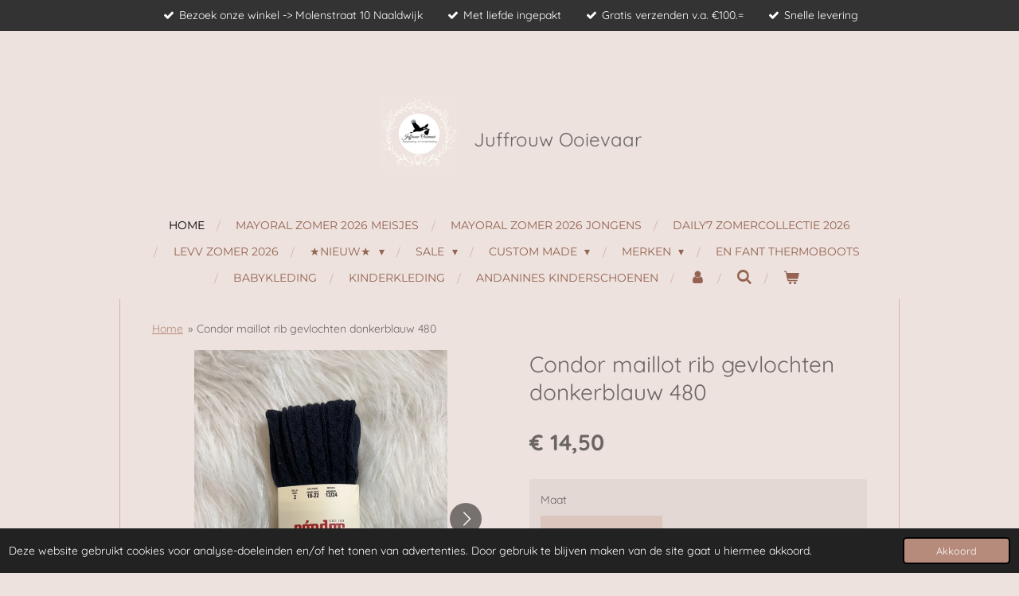

--- FILE ---
content_type: text/html; charset=UTF-8
request_url: https://www.juffrouwooievaar.nl/product/12097943/condor-maillot-rib-gevlochten-donkerblauw-480
body_size: 14170
content:
<!DOCTYPE html>
<html lang="nl">
    <head>
        <meta http-equiv="Content-Type" content="text/html; charset=utf-8">
        <meta name="viewport" content="width=device-width, initial-scale=1.0, maximum-scale=5.0">
        <meta http-equiv="X-UA-Compatible" content="IE=edge">
        <link rel="canonical" href="https://www.juffrouwooievaar.nl/product/12097943/condor-maillot-rib-gevlochten-donkerblauw-480">
        <link rel="sitemap" type="application/xml" href="https://www.juffrouwooievaar.nl/sitemap.xml">
        <meta property="og:title" content="Condor maillot rib gevlochten donkerblauw 480 | Juffrouw Ooievaar">
        <meta property="og:url" content="https://www.juffrouwooievaar.nl/product/12097943/condor-maillot-rib-gevlochten-donkerblauw-480">
        <base href="https://www.juffrouwooievaar.nl/">
        <meta name="description" property="og:description" content="Condor maillot rib gevlochten donkerblauw 480">
                <script nonce="83dc0be1be2833fd04a9cd1742c76f3d">
            
            window.JOUWWEB = window.JOUWWEB || {};
            window.JOUWWEB.application = window.JOUWWEB.application || {};
            window.JOUWWEB.application = {"backends":[{"domain":"jouwweb.nl","freeDomain":"jouwweb.site"},{"domain":"webador.com","freeDomain":"webadorsite.com"},{"domain":"webador.de","freeDomain":"webadorsite.com"},{"domain":"webador.fr","freeDomain":"webadorsite.com"},{"domain":"webador.es","freeDomain":"webadorsite.com"},{"domain":"webador.it","freeDomain":"webadorsite.com"},{"domain":"jouwweb.be","freeDomain":"jouwweb.site"},{"domain":"webador.ie","freeDomain":"webadorsite.com"},{"domain":"webador.co.uk","freeDomain":"webadorsite.com"},{"domain":"webador.at","freeDomain":"webadorsite.com"},{"domain":"webador.be","freeDomain":"webadorsite.com"},{"domain":"webador.ch","freeDomain":"webadorsite.com"},{"domain":"webador.ch","freeDomain":"webadorsite.com"},{"domain":"webador.mx","freeDomain":"webadorsite.com"},{"domain":"webador.com","freeDomain":"webadorsite.com"},{"domain":"webador.dk","freeDomain":"webadorsite.com"},{"domain":"webador.se","freeDomain":"webadorsite.com"},{"domain":"webador.no","freeDomain":"webadorsite.com"},{"domain":"webador.fi","freeDomain":"webadorsite.com"},{"domain":"webador.ca","freeDomain":"webadorsite.com"},{"domain":"webador.ca","freeDomain":"webadorsite.com"},{"domain":"webador.pl","freeDomain":"webadorsite.com"},{"domain":"webador.com.au","freeDomain":"webadorsite.com"},{"domain":"webador.nz","freeDomain":"webadorsite.com"}],"editorLocale":"nl-NL","editorTimezone":"Europe\/Amsterdam","editorLanguage":"nl","analytics4TrackingId":"G-E6PZPGE4QM","analyticsDimensions":[],"backendDomain":"www.jouwweb.nl","backendShortDomain":"jouwweb.nl","backendKey":"jouwweb-nl","freeWebsiteDomain":"jouwweb.site","noSsl":false,"build":{"reference":"da7f817"},"linkHostnames":["www.jouwweb.nl","www.webador.com","www.webador.de","www.webador.fr","www.webador.es","www.webador.it","www.jouwweb.be","www.webador.ie","www.webador.co.uk","www.webador.at","www.webador.be","www.webador.ch","fr.webador.ch","www.webador.mx","es.webador.com","www.webador.dk","www.webador.se","www.webador.no","www.webador.fi","www.webador.ca","fr.webador.ca","www.webador.pl","www.webador.com.au","www.webador.nz"],"assetsUrl":"https:\/\/assets.jwwb.nl","loginUrl":"https:\/\/www.jouwweb.nl\/inloggen","publishUrl":"https:\/\/www.jouwweb.nl\/v2\/website\/1055673\/publish-proxy","adminUserOrIp":false,"pricing":{"plans":{"lite":{"amount":"700","currency":"EUR"},"pro":{"amount":"1200","currency":"EUR"},"business":{"amount":"2400","currency":"EUR"}},"yearlyDiscount":{"price":{"amount":"0","currency":"EUR"},"ratio":0,"percent":"0%","discountPrice":{"amount":"0","currency":"EUR"},"termPricePerMonth":{"amount":"0","currency":"EUR"},"termPricePerYear":{"amount":"0","currency":"EUR"}}},"hcUrl":{"add-product-variants":"https:\/\/help.jouwweb.nl\/hc\/nl\/articles\/28594307773201","basic-vs-advanced-shipping":"https:\/\/help.jouwweb.nl\/hc\/nl\/articles\/28594268794257","html-in-head":"https:\/\/help.jouwweb.nl\/hc\/nl\/articles\/28594336422545","link-domain-name":"https:\/\/help.jouwweb.nl\/hc\/nl\/articles\/28594325307409","optimize-for-mobile":"https:\/\/help.jouwweb.nl\/hc\/nl\/articles\/28594312927121","seo":"https:\/\/help.jouwweb.nl\/hc\/nl\/sections\/28507243966737","transfer-domain-name":"https:\/\/help.jouwweb.nl\/hc\/nl\/articles\/28594325232657","website-not-secure":"https:\/\/help.jouwweb.nl\/hc\/nl\/articles\/28594252935825"}};
            window.JOUWWEB.brand = {"type":"jouwweb","name":"JouwWeb","domain":"JouwWeb.nl","supportEmail":"support@jouwweb.nl"};
                    
                window.JOUWWEB = window.JOUWWEB || {};
                window.JOUWWEB.websiteRendering = {"locale":"nl-NL","timezone":"Europe\/Amsterdam","routes":{"api\/upload\/product-field":"\/_api\/upload\/product-field","checkout\/cart":"\/winkelwagen","payment":"\/bestelling-afronden\/:publicOrderId","payment\/forward":"\/bestelling-afronden\/:publicOrderId\/forward","public-order":"\/bestelling\/:publicOrderId","checkout\/authorize":"\/winkelwagen\/authorize\/:gateway","wishlist":"\/verlanglijst"}};
                                                    window.JOUWWEB.website = {"id":1055673,"locale":"nl-NL","enabled":true,"title":"Juffrouw Ooievaar","hasTitle":true,"roleOfLoggedInUser":null,"ownerLocale":"nl-NL","plan":"business","freeWebsiteDomain":"jouwweb.site","backendKey":"jouwweb-nl","currency":"EUR","defaultLocale":"nl-NL","url":"https:\/\/www.juffrouwooievaar.nl\/","homepageSegmentId":4074503,"category":"webshop","isOffline":false,"isPublished":true,"locales":["nl-NL"],"allowed":{"ads":false,"credits":true,"externalLinks":true,"slideshow":true,"customDefaultSlideshow":true,"hostedAlbums":true,"moderators":true,"mailboxQuota":10,"statisticsVisitors":true,"statisticsDetailed":true,"statisticsMonths":-1,"favicon":true,"password":true,"freeDomains":0,"freeMailAccounts":1,"canUseLanguages":false,"fileUpload":true,"legacyFontSize":false,"webshop":true,"products":-1,"imageText":false,"search":true,"audioUpload":true,"videoUpload":5000,"allowDangerousForms":false,"allowHtmlCode":true,"mobileBar":true,"sidebar":false,"poll":false,"allowCustomForms":true,"allowBusinessListing":true,"allowCustomAnalytics":true,"allowAccountingLink":true,"digitalProducts":true,"sitemapElement":false},"mobileBar":{"enabled":true,"theme":"accent","email":{"active":true,"value":"juffrouw.ooievaar@outlook.com"},"location":{"active":true,"value":"Molenstraat 10, 2671 EX Naaldwijk, Nederland"},"phone":{"active":false},"whatsapp":{"active":true,"value":"+31641745510"},"social":{"active":true,"network":"instagram","value":"juffrouw.ooievaar"}},"webshop":{"enabled":true,"currency":"EUR","taxEnabled":true,"taxInclusive":true,"vatDisclaimerVisible":false,"orderNotice":"<p>Indien u speciale wensen heeft kunt u deze doorgeven via het Opmerkingen-veld in de laatste stap.<\/p>","orderConfirmation":"<p>Hartelijk bedankt voor je bestelling! Wij gaan uw bestelling met liefde inpakken. Je ontvangt zo spoedig mogelijk bericht van ons over de afhandeling van je bestelling.<\/p>","freeShipping":true,"freeShippingAmount":"100.00","shippingDisclaimerVisible":false,"pickupAllowed":true,"couponAllowed":true,"detailsPageAvailable":true,"socialMediaVisible":true,"termsPage":10942377,"termsPageUrl":"\/algemene-voorwaarden","extraTerms":null,"pricingVisible":true,"orderButtonVisible":true,"shippingAdvanced":true,"shippingAdvancedBackEnd":true,"soldOutVisible":true,"backInStockNotificationEnabled":false,"canAddProducts":true,"nextOrderNumber":2226,"allowedServicePoints":["dhl"],"sendcloudConfigured":true,"sendcloudFallbackPublicKey":"a3d50033a59b4a598f1d7ce7e72aafdf","taxExemptionAllowed":true,"invoiceComment":"Veel draagplezier! Liefs, Juffrouw Ooievaar","emptyCartVisible":true,"minimumOrderPrice":null,"productNumbersEnabled":true,"wishlistEnabled":true,"hideTaxOnCart":false},"isTreatedAsWebshop":true};                            window.JOUWWEB.cart = {"products":[],"coupon":null,"shippingCountryCode":null,"shippingChoice":null,"breakdown":[]};                            window.JOUWWEB.scripts = ["website-rendering\/webshop"];                        window.parent.JOUWWEB.colorPalette = window.JOUWWEB.colorPalette;
        </script>
                <title>Condor maillot rib gevlochten donkerblauw 480 | Juffrouw Ooievaar</title>
                                            <link href="https://primary.jwwb.nl/public/x/l/i/temp-htofyecwrvxycnvjqcap/touch-icon-iphone.png?bust=1649771050" rel="apple-touch-icon" sizes="60x60">                                                <link href="https://primary.jwwb.nl/public/x/l/i/temp-htofyecwrvxycnvjqcap/touch-icon-ipad.png?bust=1649771050" rel="apple-touch-icon" sizes="76x76">                                                <link href="https://primary.jwwb.nl/public/x/l/i/temp-htofyecwrvxycnvjqcap/touch-icon-iphone-retina.png?bust=1649771050" rel="apple-touch-icon" sizes="120x120">                                                <link href="https://primary.jwwb.nl/public/x/l/i/temp-htofyecwrvxycnvjqcap/touch-icon-ipad-retina.png?bust=1649771050" rel="apple-touch-icon" sizes="152x152">                                                <link href="https://primary.jwwb.nl/public/x/l/i/temp-htofyecwrvxycnvjqcap/favicon.png?bust=1649771050" rel="shortcut icon">                                                <link href="https://primary.jwwb.nl/public/x/l/i/temp-htofyecwrvxycnvjqcap/favicon.png?bust=1649771050" rel="icon">                                        <meta property="og:image" content="https&#x3A;&#x2F;&#x2F;primary.jwwb.nl&#x2F;public&#x2F;x&#x2F;l&#x2F;i&#x2F;temp-htofyecwrvxycnvjqcap&#x2F;laza8u&#x2F;23111donkerblauw.jpg&#x3F;enable-io&#x3D;true&amp;enable&#x3D;upscale&amp;fit&#x3D;bounds&amp;width&#x3D;1200">
                    <meta property="og:image" content="https&#x3A;&#x2F;&#x2F;primary.jwwb.nl&#x2F;public&#x2F;x&#x2F;l&#x2F;i&#x2F;temp-htofyecwrvxycnvjqcap&#x2F;g1i6pu&#x2F;23111-1.jpg&#x3F;enable-io&#x3D;true&amp;enable&#x3D;upscale&amp;fit&#x3D;bounds&amp;width&#x3D;1200">
                    <meta property="og:image" content="https&#x3A;&#x2F;&#x2F;primary.jwwb.nl&#x2F;public&#x2F;x&#x2F;l&#x2F;i&#x2F;temp-htofyecwrvxycnvjqcap&#x2F;img_5280-high.jpg">
                                    <meta name="twitter:card" content="summary_large_image">
                        <meta property="twitter:image" content="https&#x3A;&#x2F;&#x2F;primary.jwwb.nl&#x2F;public&#x2F;x&#x2F;l&#x2F;i&#x2F;temp-htofyecwrvxycnvjqcap&#x2F;laza8u&#x2F;23111donkerblauw.jpg&#x3F;enable-io&#x3D;true&amp;enable&#x3D;upscale&amp;fit&#x3D;bounds&amp;width&#x3D;1200">
                                                    <meta name="google-site-verification" content="H-XOWgGINNWhmGR5l-P3vU0WRCC5jarqyxJG3XqMZCY" />                            <script src="https://www.googletagmanager.com/gtag/js?id=UA-248146850-1" nonce="83dc0be1be2833fd04a9cd1742c76f3d" data-turbo-track="reload" async></script>
<script src="https://plausible.io/js/script.manual.js" nonce="83dc0be1be2833fd04a9cd1742c76f3d" data-turbo-track="reload" defer data-domain="shard23.jouwweb.nl"></script>
<link rel="stylesheet" type="text/css" href="https://gfonts.jwwb.nl/css?display=fallback&amp;family=Quicksand%3A400%2C700%2C400italic%2C700italic%7CMontserrat%3A400%2C700%2C400italic%2C700italic" nonce="83dc0be1be2833fd04a9cd1742c76f3d" data-turbo-track="dynamic">
<script src="https://assets.jwwb.nl/assets/build/website-rendering/nl-NL.js?bust=af8dcdef13a1895089e9" nonce="83dc0be1be2833fd04a9cd1742c76f3d" data-turbo-track="reload" defer></script>
<script src="https://assets.jwwb.nl/assets/website-rendering/runtime.d9e65c74d3b5e295ad0f.js?bust=5de238b33c4b1a20f3c0" nonce="83dc0be1be2833fd04a9cd1742c76f3d" data-turbo-track="reload" defer></script>
<script src="https://assets.jwwb.nl/assets/website-rendering/103.3d75ec3708e54af67f50.js?bust=cb0aa3c978e146edbd0d" nonce="83dc0be1be2833fd04a9cd1742c76f3d" data-turbo-track="reload" defer></script>
<script src="https://assets.jwwb.nl/assets/website-rendering/main.bcab55bcfe2c590dc3f8.js?bust=b6d9535978efcc7ec6e9" nonce="83dc0be1be2833fd04a9cd1742c76f3d" data-turbo-track="reload" defer></script>
<link rel="preload" href="https://assets.jwwb.nl/assets/website-rendering/styles.e3fbacb39e54ae23f98d.css?bust=0288a9a53dd3ec3062c5" as="style">
<link rel="preload" href="https://assets.jwwb.nl/assets/website-rendering/fonts/icons-website-rendering/font/website-rendering.woff2?bust=bd2797014f9452dadc8e" as="font" crossorigin>
<link rel="preconnect" href="https://gfonts.jwwb.nl">
<link rel="stylesheet" type="text/css" href="https://assets.jwwb.nl/assets/website-rendering/styles.e3fbacb39e54ae23f98d.css?bust=0288a9a53dd3ec3062c5" nonce="83dc0be1be2833fd04a9cd1742c76f3d" data-turbo-track="dynamic">
<link rel="preconnect" href="https://assets.jwwb.nl">
<link rel="preconnect" href="https://www.google-analytics.com">
<link rel="stylesheet" type="text/css" href="https://primary.jwwb.nl/public/x/l/i/temp-htofyecwrvxycnvjqcap/style.css?bust=1768511301" nonce="83dc0be1be2833fd04a9cd1742c76f3d" data-turbo-track="dynamic">    </head>
    <body
        id="top"
        class="jw-is-no-slideshow jw-header-is-image-text jw-is-segment-product jw-is-frontend jw-is-no-sidebar jw-is-messagebar jw-is-no-touch-device jw-is-no-mobile"
                                    data-jouwweb-page="12097943"
                                                data-jouwweb-segment-id="12097943"
                                                data-jouwweb-segment-type="product"
                                                data-template-threshold="980"
                                                data-template-name="wellness&#x7C;massagesalon&#x7C;beautiq"
                            itemscope
        itemtype="https://schema.org/Product"
    >
                                    <meta itemprop="url" content="https://www.juffrouwooievaar.nl/product/12097943/condor-maillot-rib-gevlochten-donkerblauw-480">
        <div class="jw-background"></div>
        <div class="jw-body">
            <div class="jw-mobile-menu jw-mobile-is-text js-mobile-menu">
            <button
            type="button"
            class="jw-mobile-menu__button jw-mobile-toggle"
            aria-label="Open / sluit menu"
        >
            <span class="jw-icon-burger"></span>
        </button>
        <div class="jw-mobile-header jw-mobile-header--image-text">
        <a            class="jw-mobile-header-content"
                            href="/"
                        >
                            <img class="jw-mobile-logo jw-mobile-logo--square" src="https://primary.jwwb.nl/public/x/l/i/temp-htofyecwrvxycnvjqcap/72o877/logo1.png?enable-io=true&amp;enable=upscale&amp;height=70" srcset="https://primary.jwwb.nl/public/x/l/i/temp-htofyecwrvxycnvjqcap/72o877/logo1.png?enable-io=true&amp;enable=upscale&amp;height=70 1x, https://primary.jwwb.nl/public/x/l/i/temp-htofyecwrvxycnvjqcap/72o877/logo1.png?enable-io=true&amp;enable=upscale&amp;height=140&amp;quality=70 2x" alt="Juffrouw Ooievaar" title="Juffrouw Ooievaar">                                        <div class="jw-mobile-text">
                    <span style="display: inline-block; font-size: 16px;"><span style="display: inline-block; font-size: 16px;"><span style="display: inline-block; font-size: 16px;"><span style="display: inline-block; font-size: 16px;"> <span style="display: inline-block; font-size: 16px;"><span style="display: inline-block; font-size: 150%;"><span style="display: inline-block; color: #6a6663;">Juffrouw Ooievaar</span></span></span> </span></span></span></span>                </div>
                    </a>
    </div>

        <a
        href="/winkelwagen"
        class="jw-mobile-menu__button jw-mobile-header-cart">
        <span class="jw-icon-badge-wrapper">
            <span class="website-rendering-icon-basket"></span>
            <span class="jw-icon-badge hidden"></span>
        </span>
    </a>
    
    </div>
    <div class="jw-mobile-menu-search jw-mobile-menu-search--hidden">
        <form
            action="/zoeken"
            method="get"
            class="jw-mobile-menu-search__box"
        >
            <input
                type="text"
                name="q"
                value=""
                placeholder="Zoeken..."
                class="jw-mobile-menu-search__input"
            >
            <button type="submit" class="jw-btn jw-btn--style-flat jw-mobile-menu-search__button">
                <span class="website-rendering-icon-search"></span>
            </button>
            <button type="button" class="jw-btn jw-btn--style-flat jw-mobile-menu-search__button js-cancel-search">
                <span class="website-rendering-icon-cancel"></span>
            </button>
        </form>
    </div>
            <div class="message-bar message-bar--dark"><div class="message-bar__container"><ul class="message-bar-usps"><li class="message-bar-usps__item"><i class="website-rendering-icon-ok"></i><span>Bezoek onze winkel -&gt; Molenstraat 10 Naaldwijk </span></li><li class="message-bar-usps__item"><i class="website-rendering-icon-ok"></i><span>Met liefde ingepakt</span></li><li class="message-bar-usps__item"><i class="website-rendering-icon-ok"></i><span>Gratis verzenden v.a. €100.=</span></li><li class="message-bar-usps__item"><i class="website-rendering-icon-ok"></i><span>Snelle levering</span></li></ul></div></div><div class="wrapper">
    <div class="header-wrap js-topbar-content-container">
        <div class="jw-header-logo">
            <div
    id="jw-header-image-container"
    class="jw-header jw-header-image jw-header-image-toggle"
    style="flex-basis: 100px; max-width: 100px; flex-shrink: 1;"
>
            <a href="/">
        <img id="jw-header-image" data-image-id="94806569" srcset="https://primary.jwwb.nl/public/x/l/i/temp-htofyecwrvxycnvjqcap/72o877/logo1.png?enable-io=true&amp;width=100 100w, https://primary.jwwb.nl/public/x/l/i/temp-htofyecwrvxycnvjqcap/72o877/logo1.png?enable-io=true&amp;width=200 200w" class="jw-header-image" title="Juffrouw Ooievaar" style="" sizes="100px" width="100" height="100" intrinsicsize="100.00 x 100.00" alt="Juffrouw Ooievaar">                </a>
    </div>
        <div
    class="jw-header jw-header-title-container jw-header-text jw-header-text-toggle"
    data-stylable="true"
>
    <a        id="jw-header-title"
        class="jw-header-title"
                    href="/"
            >
        <span style="display: inline-block; font-size: 16px;"><span style="display: inline-block; font-size: 16px;"><span style="display: inline-block; font-size: 16px;"><span style="display: inline-block; font-size: 16px;"> <span style="display: inline-block; font-size: 16px;"><span style="display: inline-block; font-size: 150%;"><span style="display: inline-block; color: #6a6663;">Juffrouw Ooievaar</span></span></span> </span></span></span></span>    </a>
</div>
</div>
    </div>
        <nav class="menu jw-menu-copy">
        <ul
    id="jw-menu"
    class="jw-menu jw-menu-horizontal"
            >
            <li
    class="jw-menu-item jw-menu-is-active"
>
        <a        class="jw-menu-link js-active-menu-item"
        href="/"                                            data-page-link-id="4074503"
                            >
                <span class="">
            Home        </span>
            </a>
                </li>
            <li
    class="jw-menu-item"
>
        <a        class="jw-menu-link"
        href="/mayoral-zomer-2026-meisjes"                                            data-page-link-id="32571960"
                            >
                <span class="">
            MAYORAL ZOMER 2026 MEISJES        </span>
            </a>
                </li>
            <li
    class="jw-menu-item"
>
        <a        class="jw-menu-link"
        href="/mayoral-zomer-2026-jongens"                                            data-page-link-id="32572001"
                            >
                <span class="">
            MAYORAL ZOMER 2026 JONGENS        </span>
            </a>
                </li>
            <li
    class="jw-menu-item"
>
        <a        class="jw-menu-link"
        href="/daily7-zomercollectie-2026"                                            data-page-link-id="32966234"
                            >
                <span class="">
            DAILY7 ZOMERCOLLECTIE 2026        </span>
            </a>
                </li>
            <li
    class="jw-menu-item"
>
        <a        class="jw-menu-link"
        href="/levv-zomer-2026"                                            data-page-link-id="32801254"
                            >
                <span class="">
            LEVV ZOMER 2026        </span>
            </a>
                </li>
            <li
    class="jw-menu-item jw-menu-has-submenu"
>
        <a        class="jw-menu-link"
        href="/nieuw"                                            data-page-link-id="31957205"
                            >
                <span class="">
            ★NIEUW★        </span>
                    <span class="jw-arrow jw-arrow-toplevel"></span>
            </a>
                    <ul
            class="jw-submenu"
                    >
                            <li
    class="jw-menu-item"
>
        <a        class="jw-menu-link"
        href="/nieuw/daily-seven"                                            data-page-link-id="32967180"
                            >
                <span class="">
            DAILY SEVEN        </span>
            </a>
                </li>
                            <li
    class="jw-menu-item"
>
        <a        class="jw-menu-link"
        href="/nieuw/like-flo-ss26"                                            data-page-link-id="32026499"
                            >
                <span class="">
            LIKE FLO SS26        </span>
            </a>
                </li>
                            <li
    class="jw-menu-item"
>
        <a        class="jw-menu-link"
        href="/nieuw/le-chic-ss26"                                            data-page-link-id="32050505"
                            >
                <span class="">
            LE CHIC SS26        </span>
            </a>
                </li>
                            <li
    class="jw-menu-item"
>
        <a        class="jw-menu-link"
        href="/nieuw/mitch-son-ss26"                                            data-page-link-id="32755927"
                            >
                <span class="">
            MITCH &amp; SON SS26        </span>
            </a>
                </li>
                            <li
    class="jw-menu-item"
>
        <a        class="jw-menu-link"
        href="/nieuw/hust-claire-zomercollectie"                                            data-page-link-id="32662812"
                            >
                <span class="">
            HUST &amp; CLAIRE ZOMERCOLLECTIE        </span>
            </a>
                </li>
                    </ul>
        </li>
            <li
    class="jw-menu-item jw-menu-has-submenu"
>
        <a        class="jw-menu-link"
        href="/sale"                                            data-page-link-id="10976322"
                            >
                <span class="">
            SALE        </span>
                    <span class="jw-arrow jw-arrow-toplevel"></span>
            </a>
                    <ul
            class="jw-submenu"
                    >
                            <li
    class="jw-menu-item"
>
        <a        class="jw-menu-link"
        href="/sale/meisjes-1"                                            data-page-link-id="29078708"
                            >
                <span class="">
            MEISJES        </span>
            </a>
                </li>
                            <li
    class="jw-menu-item"
>
        <a        class="jw-menu-link"
        href="/sale/jongens"                                            data-page-link-id="29078711"
                            >
                <span class="">
            JONGENS        </span>
            </a>
                </li>
                    </ul>
        </li>
            <li
    class="jw-menu-item jw-menu-has-submenu"
>
        <a        class="jw-menu-link"
        href="/custom-made"                                            data-page-link-id="29561020"
                            >
                <span class="">
            CUSTOM MADE        </span>
                    <span class="jw-arrow jw-arrow-toplevel"></span>
            </a>
                    <ul
            class="jw-submenu"
                    >
                            <li
    class="jw-menu-item"
>
        <a        class="jw-menu-link"
        href="/custom-made/j-o-collectie"                                            data-page-link-id="32026696"
                            >
                <span class="">
            J.O. collectie        </span>
            </a>
                </li>
                            <li
    class="jw-menu-item"
>
        <a        class="jw-menu-link"
        href="/custom-made/bloomers"                                            data-page-link-id="26830449"
                            >
                <span class="">
            Bloomers        </span>
            </a>
                </li>
                    </ul>
        </li>
            <li
    class="jw-menu-item jw-menu-has-submenu"
>
        <a        class="jw-menu-link"
        href="/merken"                                            data-page-link-id="10976325"
                            >
                <span class="">
            Merken        </span>
                    <span class="jw-arrow jw-arrow-toplevel"></span>
            </a>
                    <ul
            class="jw-submenu"
                    >
                            <li
    class="jw-menu-item"
>
        <a        class="jw-menu-link"
        href="/merken/mayoral"                                            data-page-link-id="10976388"
                            >
                <span class="">
            Mayoral        </span>
            </a>
                </li>
                            <li
    class="jw-menu-item"
>
        <a        class="jw-menu-link"
        href="/merken/baje-studio"                                            data-page-link-id="30483623"
                            >
                <span class="">
            Baje Studio        </span>
            </a>
                </li>
                            <li
    class="jw-menu-item"
>
        <a        class="jw-menu-link"
        href="/merken/daily7kids"                                            data-page-link-id="32967195"
                            >
                <span class="">
            Daily7Kids        </span>
            </a>
                </li>
                            <li
    class="jw-menu-item"
>
        <a        class="jw-menu-link"
        href="/merken/levv"                                            data-page-link-id="30787270"
                            >
                <span class="">
            LEVV        </span>
            </a>
                </li>
                            <li
    class="jw-menu-item"
>
        <a        class="jw-menu-link"
        href="/merken/like-flo"                                            data-page-link-id="32075710"
                            >
                <span class="">
            Like Flo        </span>
            </a>
                </li>
                            <li
    class="jw-menu-item"
>
        <a        class="jw-menu-link"
        href="/merken/le-chic"                                            data-page-link-id="32075164"
                            >
                <span class="">
            Le Chic        </span>
            </a>
                </li>
                            <li
    class="jw-menu-item"
>
        <a        class="jw-menu-link"
        href="/merken/mitch-son"                                            data-page-link-id="32756029"
                            >
                <span class="">
            Mitch &amp; Son        </span>
            </a>
                </li>
                            <li
    class="jw-menu-item"
>
        <a        class="jw-menu-link"
        href="/merken/hust-claire"                                            data-page-link-id="32756059"
                            >
                <span class="">
            Hust &amp; Claire        </span>
            </a>
                </li>
                            <li
    class="jw-menu-item"
>
        <a        class="jw-menu-link"
        href="/merken/enfant"                                            data-page-link-id="30995893"
                            >
                <span class="">
            EnFant        </span>
            </a>
                </li>
                            <li
    class="jw-menu-item"
>
        <a        class="jw-menu-link"
        href="/merken/abel-lula-1"                                            data-page-link-id="29794120"
                            >
                <span class="">
            Abel &amp; Lula        </span>
            </a>
                </li>
                            <li
    class="jw-menu-item"
>
        <a        class="jw-menu-link"
        href="/merken/laivicar"                                            data-page-link-id="17199113"
                            >
                <span class="">
            Laivicar        </span>
            </a>
                </li>
                            <li
    class="jw-menu-item"
>
        <a        class="jw-menu-link"
        href="/merken/little-dutch"                                            data-page-link-id="30457947"
                            >
                <span class="">
            Little Dutch        </span>
            </a>
                </li>
                            <li
    class="jw-menu-item"
>
        <a        class="jw-menu-link"
        href="/merken/meia-pata"                                            data-page-link-id="30482836"
                            >
                <span class="">
            Meia Pata        </span>
            </a>
                </li>
                            <li
    class="jw-menu-item"
>
        <a        class="jw-menu-link"
        href="/merken/quapi-1"                                            data-page-link-id="30989316"
                            >
                <span class="">
            Quapi        </span>
            </a>
                </li>
                            <li
    class="jw-menu-item"
>
        <a        class="jw-menu-link"
        href="/merken/condor-beenmode"                                            data-page-link-id="10976368"
                            >
                <span class="">
            Cóndor beenmode        </span>
            </a>
                </li>
                            <li
    class="jw-menu-item"
>
        <a        class="jw-menu-link"
        href="/merken/andanines"                                            data-page-link-id="17199317"
                            >
                <span class="">
            Andanines        </span>
            </a>
                </li>
                            <li
    class="jw-menu-item"
>
        <a        class="jw-menu-link"
        href="/merken/carelia-natural-care"                                            data-page-link-id="28307856"
                            >
                <span class="">
            Carelia Natural care        </span>
            </a>
                </li>
                    </ul>
        </li>
            <li
    class="jw-menu-item"
>
        <a        class="jw-menu-link"
        href="/en-fant-thermoboots"                                            data-page-link-id="30989339"
                            >
                <span class="">
            En Fant Thermoboots        </span>
            </a>
                </li>
            <li
    class="jw-menu-item"
>
        <a        class="jw-menu-link"
        href="/babykleding"                                            data-page-link-id="28196246"
                            >
                <span class="">
            Babykleding        </span>
            </a>
                </li>
            <li
    class="jw-menu-item"
>
        <a        class="jw-menu-link"
        href="/kinderkleding"                                            data-page-link-id="29202900"
                            >
                <span class="">
            Kinderkleding        </span>
            </a>
                </li>
            <li
    class="jw-menu-item"
>
        <a        class="jw-menu-link"
        href="/andanines-kinderschoenen"                                            data-page-link-id="19014526"
                            >
                <span class="">
            Andanines kinderschoenen        </span>
            </a>
                </li>
            <li
    class="jw-menu-item"
>
        <a        class="jw-menu-link jw-menu-link--icon"
        href="/account"                                                            title="Account"
            >
                                <span class="website-rendering-icon-user"></span>
                            <span class="hidden-desktop-horizontal-menu">
            Account        </span>
            </a>
                </li>
            <li
    class="jw-menu-item jw-menu-search-item"
>
        <button        class="jw-menu-link jw-menu-link--icon jw-text-button"
                                                                    title="Zoeken"
            >
                                <span class="website-rendering-icon-search"></span>
                            <span class="hidden-desktop-horizontal-menu">
            Zoeken        </span>
            </button>
                
            <div class="jw-popover-container jw-popover-container--inline is-hidden">
                <div class="jw-popover-backdrop"></div>
                <div class="jw-popover">
                    <div class="jw-popover__arrow"></div>
                    <div class="jw-popover__content jw-section-white">
                        <form  class="jw-search" action="/zoeken" method="get">
                            
                            <input class="jw-search__input" type="text" name="q" value="" placeholder="Zoeken..." >
                            <button class="jw-search__submit" type="submit">
                                <span class="website-rendering-icon-search"></span>
                            </button>
                        </form>
                    </div>
                </div>
            </div>
                        </li>
            <li
    class="jw-menu-item jw-menu-wishlist-item js-menu-wishlist-item jw-menu-wishlist-item--hidden"
>
        <a        class="jw-menu-link jw-menu-link--icon"
        href="/verlanglijst"                                                            title="Verlanglijst"
            >
                                    <span class="jw-icon-badge-wrapper">
                        <span class="website-rendering-icon-heart"></span>
                                            <span class="jw-icon-badge hidden">
                    0                </span>
                            <span class="hidden-desktop-horizontal-menu">
            Verlanglijst        </span>
            </a>
                </li>
            <li
    class="jw-menu-item js-menu-cart-item "
>
        <a        class="jw-menu-link jw-menu-link--icon"
        href="/winkelwagen"                                                            title="Winkelwagen"
            >
                                    <span class="jw-icon-badge-wrapper">
                        <span class="website-rendering-icon-basket"></span>
                                            <span class="jw-icon-badge hidden">
                    0                </span>
                            <span class="hidden-desktop-horizontal-menu">
            Winkelwagen        </span>
            </a>
                </li>
    
    </ul>

    <script nonce="83dc0be1be2833fd04a9cd1742c76f3d" id="jw-mobile-menu-template" type="text/template">
        <ul id="jw-menu" class="jw-menu jw-menu-horizontal jw-menu-spacing--mobile-bar">
                            <li
    class="jw-menu-item jw-menu-search-item"
>
                
                 <li class="jw-menu-item jw-mobile-menu-search-item">
                    <form class="jw-search" action="/zoeken" method="get">
                        <input class="jw-search__input" type="text" name="q" value="" placeholder="Zoeken...">
                        <button class="jw-search__submit" type="submit">
                            <span class="website-rendering-icon-search"></span>
                        </button>
                    </form>
                </li>
                        </li>
                            <li
    class="jw-menu-item jw-menu-is-active"
>
        <a        class="jw-menu-link js-active-menu-item"
        href="/"                                            data-page-link-id="4074503"
                            >
                <span class="">
            Home        </span>
            </a>
                </li>
                            <li
    class="jw-menu-item"
>
        <a        class="jw-menu-link"
        href="/mayoral-zomer-2026-meisjes"                                            data-page-link-id="32571960"
                            >
                <span class="">
            MAYORAL ZOMER 2026 MEISJES        </span>
            </a>
                </li>
                            <li
    class="jw-menu-item"
>
        <a        class="jw-menu-link"
        href="/mayoral-zomer-2026-jongens"                                            data-page-link-id="32572001"
                            >
                <span class="">
            MAYORAL ZOMER 2026 JONGENS        </span>
            </a>
                </li>
                            <li
    class="jw-menu-item"
>
        <a        class="jw-menu-link"
        href="/daily7-zomercollectie-2026"                                            data-page-link-id="32966234"
                            >
                <span class="">
            DAILY7 ZOMERCOLLECTIE 2026        </span>
            </a>
                </li>
                            <li
    class="jw-menu-item"
>
        <a        class="jw-menu-link"
        href="/levv-zomer-2026"                                            data-page-link-id="32801254"
                            >
                <span class="">
            LEVV ZOMER 2026        </span>
            </a>
                </li>
                            <li
    class="jw-menu-item jw-menu-has-submenu"
>
        <a        class="jw-menu-link"
        href="/nieuw"                                            data-page-link-id="31957205"
                            >
                <span class="">
            ★NIEUW★        </span>
                    <span class="jw-arrow jw-arrow-toplevel"></span>
            </a>
                    <ul
            class="jw-submenu"
                    >
                            <li
    class="jw-menu-item"
>
        <a        class="jw-menu-link"
        href="/nieuw/daily-seven"                                            data-page-link-id="32967180"
                            >
                <span class="">
            DAILY SEVEN        </span>
            </a>
                </li>
                            <li
    class="jw-menu-item"
>
        <a        class="jw-menu-link"
        href="/nieuw/like-flo-ss26"                                            data-page-link-id="32026499"
                            >
                <span class="">
            LIKE FLO SS26        </span>
            </a>
                </li>
                            <li
    class="jw-menu-item"
>
        <a        class="jw-menu-link"
        href="/nieuw/le-chic-ss26"                                            data-page-link-id="32050505"
                            >
                <span class="">
            LE CHIC SS26        </span>
            </a>
                </li>
                            <li
    class="jw-menu-item"
>
        <a        class="jw-menu-link"
        href="/nieuw/mitch-son-ss26"                                            data-page-link-id="32755927"
                            >
                <span class="">
            MITCH &amp; SON SS26        </span>
            </a>
                </li>
                            <li
    class="jw-menu-item"
>
        <a        class="jw-menu-link"
        href="/nieuw/hust-claire-zomercollectie"                                            data-page-link-id="32662812"
                            >
                <span class="">
            HUST &amp; CLAIRE ZOMERCOLLECTIE        </span>
            </a>
                </li>
                    </ul>
        </li>
                            <li
    class="jw-menu-item jw-menu-has-submenu"
>
        <a        class="jw-menu-link"
        href="/sale"                                            data-page-link-id="10976322"
                            >
                <span class="">
            SALE        </span>
                    <span class="jw-arrow jw-arrow-toplevel"></span>
            </a>
                    <ul
            class="jw-submenu"
                    >
                            <li
    class="jw-menu-item"
>
        <a        class="jw-menu-link"
        href="/sale/meisjes-1"                                            data-page-link-id="29078708"
                            >
                <span class="">
            MEISJES        </span>
            </a>
                </li>
                            <li
    class="jw-menu-item"
>
        <a        class="jw-menu-link"
        href="/sale/jongens"                                            data-page-link-id="29078711"
                            >
                <span class="">
            JONGENS        </span>
            </a>
                </li>
                    </ul>
        </li>
                            <li
    class="jw-menu-item jw-menu-has-submenu"
>
        <a        class="jw-menu-link"
        href="/custom-made"                                            data-page-link-id="29561020"
                            >
                <span class="">
            CUSTOM MADE        </span>
                    <span class="jw-arrow jw-arrow-toplevel"></span>
            </a>
                    <ul
            class="jw-submenu"
                    >
                            <li
    class="jw-menu-item"
>
        <a        class="jw-menu-link"
        href="/custom-made/j-o-collectie"                                            data-page-link-id="32026696"
                            >
                <span class="">
            J.O. collectie        </span>
            </a>
                </li>
                            <li
    class="jw-menu-item"
>
        <a        class="jw-menu-link"
        href="/custom-made/bloomers"                                            data-page-link-id="26830449"
                            >
                <span class="">
            Bloomers        </span>
            </a>
                </li>
                    </ul>
        </li>
                            <li
    class="jw-menu-item jw-menu-has-submenu"
>
        <a        class="jw-menu-link"
        href="/merken"                                            data-page-link-id="10976325"
                            >
                <span class="">
            Merken        </span>
                    <span class="jw-arrow jw-arrow-toplevel"></span>
            </a>
                    <ul
            class="jw-submenu"
                    >
                            <li
    class="jw-menu-item"
>
        <a        class="jw-menu-link"
        href="/merken/mayoral"                                            data-page-link-id="10976388"
                            >
                <span class="">
            Mayoral        </span>
            </a>
                </li>
                            <li
    class="jw-menu-item"
>
        <a        class="jw-menu-link"
        href="/merken/baje-studio"                                            data-page-link-id="30483623"
                            >
                <span class="">
            Baje Studio        </span>
            </a>
                </li>
                            <li
    class="jw-menu-item"
>
        <a        class="jw-menu-link"
        href="/merken/daily7kids"                                            data-page-link-id="32967195"
                            >
                <span class="">
            Daily7Kids        </span>
            </a>
                </li>
                            <li
    class="jw-menu-item"
>
        <a        class="jw-menu-link"
        href="/merken/levv"                                            data-page-link-id="30787270"
                            >
                <span class="">
            LEVV        </span>
            </a>
                </li>
                            <li
    class="jw-menu-item"
>
        <a        class="jw-menu-link"
        href="/merken/like-flo"                                            data-page-link-id="32075710"
                            >
                <span class="">
            Like Flo        </span>
            </a>
                </li>
                            <li
    class="jw-menu-item"
>
        <a        class="jw-menu-link"
        href="/merken/le-chic"                                            data-page-link-id="32075164"
                            >
                <span class="">
            Le Chic        </span>
            </a>
                </li>
                            <li
    class="jw-menu-item"
>
        <a        class="jw-menu-link"
        href="/merken/mitch-son"                                            data-page-link-id="32756029"
                            >
                <span class="">
            Mitch &amp; Son        </span>
            </a>
                </li>
                            <li
    class="jw-menu-item"
>
        <a        class="jw-menu-link"
        href="/merken/hust-claire"                                            data-page-link-id="32756059"
                            >
                <span class="">
            Hust &amp; Claire        </span>
            </a>
                </li>
                            <li
    class="jw-menu-item"
>
        <a        class="jw-menu-link"
        href="/merken/enfant"                                            data-page-link-id="30995893"
                            >
                <span class="">
            EnFant        </span>
            </a>
                </li>
                            <li
    class="jw-menu-item"
>
        <a        class="jw-menu-link"
        href="/merken/abel-lula-1"                                            data-page-link-id="29794120"
                            >
                <span class="">
            Abel &amp; Lula        </span>
            </a>
                </li>
                            <li
    class="jw-menu-item"
>
        <a        class="jw-menu-link"
        href="/merken/laivicar"                                            data-page-link-id="17199113"
                            >
                <span class="">
            Laivicar        </span>
            </a>
                </li>
                            <li
    class="jw-menu-item"
>
        <a        class="jw-menu-link"
        href="/merken/little-dutch"                                            data-page-link-id="30457947"
                            >
                <span class="">
            Little Dutch        </span>
            </a>
                </li>
                            <li
    class="jw-menu-item"
>
        <a        class="jw-menu-link"
        href="/merken/meia-pata"                                            data-page-link-id="30482836"
                            >
                <span class="">
            Meia Pata        </span>
            </a>
                </li>
                            <li
    class="jw-menu-item"
>
        <a        class="jw-menu-link"
        href="/merken/quapi-1"                                            data-page-link-id="30989316"
                            >
                <span class="">
            Quapi        </span>
            </a>
                </li>
                            <li
    class="jw-menu-item"
>
        <a        class="jw-menu-link"
        href="/merken/condor-beenmode"                                            data-page-link-id="10976368"
                            >
                <span class="">
            Cóndor beenmode        </span>
            </a>
                </li>
                            <li
    class="jw-menu-item"
>
        <a        class="jw-menu-link"
        href="/merken/andanines"                                            data-page-link-id="17199317"
                            >
                <span class="">
            Andanines        </span>
            </a>
                </li>
                            <li
    class="jw-menu-item"
>
        <a        class="jw-menu-link"
        href="/merken/carelia-natural-care"                                            data-page-link-id="28307856"
                            >
                <span class="">
            Carelia Natural care        </span>
            </a>
                </li>
                    </ul>
        </li>
                            <li
    class="jw-menu-item"
>
        <a        class="jw-menu-link"
        href="/en-fant-thermoboots"                                            data-page-link-id="30989339"
                            >
                <span class="">
            En Fant Thermoboots        </span>
            </a>
                </li>
                            <li
    class="jw-menu-item"
>
        <a        class="jw-menu-link"
        href="/babykleding"                                            data-page-link-id="28196246"
                            >
                <span class="">
            Babykleding        </span>
            </a>
                </li>
                            <li
    class="jw-menu-item"
>
        <a        class="jw-menu-link"
        href="/kinderkleding"                                            data-page-link-id="29202900"
                            >
                <span class="">
            Kinderkleding        </span>
            </a>
                </li>
                            <li
    class="jw-menu-item"
>
        <a        class="jw-menu-link"
        href="/andanines-kinderschoenen"                                            data-page-link-id="19014526"
                            >
                <span class="">
            Andanines kinderschoenen        </span>
            </a>
                </li>
                            <li
    class="jw-menu-item"
>
        <a        class="jw-menu-link jw-menu-link--icon"
        href="/account"                                                            title="Account"
            >
                                <span class="website-rendering-icon-user"></span>
                            <span class="hidden-desktop-horizontal-menu">
            Account        </span>
            </a>
                </li>
                            <li
    class="jw-menu-item jw-menu-wishlist-item js-menu-wishlist-item jw-menu-wishlist-item--hidden"
>
        <a        class="jw-menu-link jw-menu-link--icon"
        href="/verlanglijst"                                                            title="Verlanglijst"
            >
                                    <span class="jw-icon-badge-wrapper">
                        <span class="website-rendering-icon-heart"></span>
                                            <span class="jw-icon-badge hidden">
                    0                </span>
                            <span class="hidden-desktop-horizontal-menu">
            Verlanglijst        </span>
            </a>
                </li>
            
                    </ul>
    </script>
    </nav>
    <div class="main-content">
        
<main class="block-content">
    <div data-section-name="content" class="jw-section jw-section-content jw-responsive">
        <div class="jw-strip jw-strip--default jw-strip--style-color jw-strip--primary jw-strip--color-default jw-strip--padding-start"><div class="jw-strip__content-container"><div class="jw-strip__content jw-responsive">    
                        <nav class="jw-breadcrumbs" aria-label="Kruimelpad"><ol><li><a href="/" class="jw-breadcrumbs__link">Home</a></li><li><span class="jw-breadcrumbs__separator" aria-hidden="true">&raquo;</span><a href="/product/12097943/condor-maillot-rib-gevlochten-donkerblauw-480" class="jw-breadcrumbs__link jw-breadcrumbs__link--current" aria-current="page">Condor maillot rib gevlochten donkerblauw 480</a></li></ol></nav>    <div
        class="product-page js-product-container"
        data-webshop-product="&#x7B;&quot;id&quot;&#x3A;12097943,&quot;title&quot;&#x3A;&quot;Condor&#x20;maillot&#x20;rib&#x20;gevlochten&#x20;donkerblauw&#x20;480&quot;,&quot;url&quot;&#x3A;&quot;&#x5C;&#x2F;product&#x5C;&#x2F;12097943&#x5C;&#x2F;condor-maillot-rib-gevlochten-donkerblauw-480&quot;,&quot;variants&quot;&#x3A;&#x5B;&#x7B;&quot;id&quot;&#x3A;40956360,&quot;stock&quot;&#x3A;1,&quot;limited&quot;&#x3A;true,&quot;propertyValueIds&quot;&#x3A;&#x5B;16754590&#x5D;,&quot;productNumber&quot;&#x3A;&quot;23111&#x20;-&#x20;480&quot;&#x7D;&#x5D;,&quot;image&quot;&#x3A;&#x7B;&quot;id&quot;&#x3A;96331890,&quot;url&quot;&#x3A;&quot;https&#x3A;&#x5C;&#x2F;&#x5C;&#x2F;primary.jwwb.nl&#x5C;&#x2F;public&#x5C;&#x2F;x&#x5C;&#x2F;l&#x5C;&#x2F;i&#x5C;&#x2F;temp-htofyecwrvxycnvjqcap&#x5C;&#x2F;23111donkerblauw.jpg&quot;,&quot;width&quot;&#x3A;800,&quot;height&quot;&#x3A;1066&#x7D;&#x7D;"
        data-is-detail-view="1"
    >
                <div class="product-page__top">
            <h1 class="product-page__heading" itemprop="name">
                Condor maillot rib gevlochten donkerblauw 480            </h1>
                                        <meta itemprop="productID" content="23111&#x20;-&#x20;480">
                    </div>
                                <div class="product-page__image-container">
                <div
                    class="image-gallery"
                    role="group"
                    aria-roledescription="carousel"
                    aria-label="Productafbeeldingen"
                >
                    <div class="image-gallery__main">
                        <div
                            class="image-gallery__slides"
                            aria-live="polite"
                            aria-atomic="false"
                        >
                                                                                            <div
                                    class="image-gallery__slide-container"
                                    role="group"
                                    aria-roledescription="slide"
                                    aria-hidden="false"
                                    aria-label="1 van 2"
                                >
                                    <a
                                        class="image-gallery__slide-item"
                                        href="https://primary.jwwb.nl/public/x/l/i/temp-htofyecwrvxycnvjqcap/laza8u/23111donkerblauw.jpg"
                                        data-width="1440"
                                        data-height="1920"
                                        data-image-id="96331890"
                                        tabindex="0"
                                    >
                                        <div class="image-gallery__slide-image">
                                            <img
                                                                                                    itemprop="image"
                                                    alt="Condor&#x20;maillot&#x20;rib&#x20;gevlochten&#x20;donkerblauw&#x20;480"
                                                                                                src="https://primary.jwwb.nl/public/x/l/i/temp-htofyecwrvxycnvjqcap/23111donkerblauw.jpg?enable-io=true&enable=upscale&width=600"
                                                srcset="https://primary.jwwb.nl/public/x/l/i/temp-htofyecwrvxycnvjqcap/laza8u/23111donkerblauw.jpg?enable-io=true&width=600 600w"
                                                sizes="(min-width: 980px) 50vw, 100vw"
                                                width="1440"
                                                height="1920"
                                            >
                                        </div>
                                    </a>
                                </div>
                                                                                            <div
                                    class="image-gallery__slide-container"
                                    role="group"
                                    aria-roledescription="slide"
                                    aria-hidden="true"
                                    aria-label="2 van 2"
                                >
                                    <a
                                        class="image-gallery__slide-item"
                                        href="https://primary.jwwb.nl/public/x/l/i/temp-htofyecwrvxycnvjqcap/g1i6pu/23111-1.jpg"
                                        data-width="1440"
                                        data-height="1920"
                                        data-image-id="96331892"
                                        tabindex="-1"
                                    >
                                        <div class="image-gallery__slide-image">
                                            <img
                                                                                                    alt=""
                                                                                                src="https://primary.jwwb.nl/public/x/l/i/temp-htofyecwrvxycnvjqcap/23111-1.jpg?enable-io=true&enable=upscale&width=600"
                                                srcset="https://primary.jwwb.nl/public/x/l/i/temp-htofyecwrvxycnvjqcap/g1i6pu/23111-1.jpg?enable-io=true&width=600 600w"
                                                sizes="(min-width: 980px) 50vw, 100vw"
                                                width="1440"
                                                height="1920"
                                            >
                                        </div>
                                    </a>
                                </div>
                                                    </div>
                        <div class="image-gallery__controls">
                            <button
                                type="button"
                                class="image-gallery__control image-gallery__control--prev image-gallery__control--disabled"
                                aria-label="Vorige afbeelding"
                            >
                                <span class="website-rendering-icon-left-open-big"></span>
                            </button>
                            <button
                                type="button"
                                class="image-gallery__control image-gallery__control--next"
                                aria-label="Volgende afbeelding"
                            >
                                <span class="website-rendering-icon-right-open-big"></span>
                            </button>
                        </div>
                    </div>
                                            <div
                            class="image-gallery__thumbnails"
                            role="group"
                            aria-label="Kies afbeelding om weer te geven."
                        >
                                                                                            <a
                                    class="image-gallery__thumbnail-item image-gallery__thumbnail-item--active"
                                    role="button"
                                    aria-disabled="true"
                                    aria-label="1 van 2"
                                    href="https://primary.jwwb.nl/public/x/l/i/temp-htofyecwrvxycnvjqcap/laza8u/23111donkerblauw.jpg"
                                    data-image-id="96331890"
                                >
                                    <div class="image-gallery__thumbnail-image">
                                        <img
                                            srcset="https://primary.jwwb.nl/public/x/l/i/temp-htofyecwrvxycnvjqcap/23111donkerblauw.jpg?enable-io=true&enable=upscale&fit=bounds&width=100&height=100 1x, https://primary.jwwb.nl/public/x/l/i/temp-htofyecwrvxycnvjqcap/23111donkerblauw.jpg?enable-io=true&enable=upscale&fit=bounds&width=200&height=200 2x"
                                            alt=""
                                            width="100"
                                            height="100"
                                        >
                                    </div>
                                </a>
                                                                                            <a
                                    class="image-gallery__thumbnail-item"
                                    role="button"
                                    aria-disabled="false"
                                    aria-label="2 van 2"
                                    href="https://primary.jwwb.nl/public/x/l/i/temp-htofyecwrvxycnvjqcap/g1i6pu/23111-1.jpg"
                                    data-image-id="96331892"
                                >
                                    <div class="image-gallery__thumbnail-image">
                                        <img
                                            srcset="https://primary.jwwb.nl/public/x/l/i/temp-htofyecwrvxycnvjqcap/23111-1.jpg?enable-io=true&enable=upscale&fit=bounds&width=100&height=100 1x, https://primary.jwwb.nl/public/x/l/i/temp-htofyecwrvxycnvjqcap/23111-1.jpg?enable-io=true&enable=upscale&fit=bounds&width=200&height=200 2x"
                                            alt=""
                                            width="100"
                                            height="100"
                                        >
                                    </div>
                                </a>
                                                    </div>
                                    </div>
            </div>
                <div class="product-page__container">
            <div itemprop="offers" itemscope itemtype="https://schema.org/Offer">
                                <meta itemprop="availability" content="https://schema.org/InStock">
                                                        <meta itemprop="price" content="14.50">
                    <meta itemprop="priceCurrency" content="EUR">
                    <div class="product-page__price-container">
                        <div class="product__price js-product-container__price">
                            <span class="product__price__price">€ 14,50</span>
                        </div>
                        <div class="product__free-shipping-motivator js-product-container__free-shipping-motivator"></div>
                    </div>
                                            <meta itemprop="sku" content="23111&#x20;-&#x20;480">
                        <meta itemprop="gtin" content="23111&#x20;-&#x20;480">
                                                </div>
                                        <div class="product-page__customization-container jw-element-form-well">
                                        <div class="product__variants jw-select hidden">
    <select
        class="product__variants-select jw-select__input js-product-container__options jw-element-form-input-text"
        aria-label="Maat"
    >
        <optgroup label="Maat"></optgroup>
                    <option
                value="40956360"
                data-price-html="&lt;span class=&quot;product__price__price&quot;&gt;€ 14,50&lt;/span&gt;
"
                selected            >
                2 (12-24 maanden)                            </option>
            </select>
</div>
                                            <div class="product-properties">
                                                            <div class="product__property product__property--selectbox">
    <label for="product-property-6969a7eed86f8">
        Maat    </label>

            <div class="product__property-list jw-select">
            <select
                name="variantProperty"
                class="jw-select__input jw-element-form-input-text js-product-container__properties"
                id="product-property-6969a7eed86f8"
            >
                                    <option
                        value="16754590"
                                                    selected
                                            >
                        2 (12-24 maanden)                    </option>
                            </select>
        </div>

    </div>
                                                                                </div>
                                                                            </div>
                        <div class="product-page__button-container">
                                <button
    type="button"
    class="jw-btn product__add-to-cart js-product-container__button jw-btn--size-medium"
    title="In&#x20;winkelwagen"
        >
    <span>In winkelwagen</span>
</button>
                
<button
    type="button"
    class="jw-btn jw-btn--icon-only product__add-to-wishlist js-product-container__wishlist-button jw-btn--size-medium"
    title="Toevoegen&#x20;aan&#x20;verlanglijst"
    >
    <span>
        <i class="js-product-container__add-to-wishlist_icon website-rendering-icon-heart-empty"></i>
    </span>
</button>
            </div>
            <div class="product-page__button-notice hidden js-product-container__button-notice"></div>
                            <div class="product-page__number-container js-product-container__number-container">
                    <span class="product-page__number-label">Artikelnummer:</span>
                    <span class="product-page__number js-product-container__number">
                        23111 - 480                    </span>
                </div>
            
                                                    <div class="product-page__social">
                    <div
    id="jw-element-"
    data-jw-element-id=""
        class="jw-tree-node jw-element jw-social-share jw-node-is-first-child jw-node-is-last-child"
>
    <div class="jw-element-social-share" style="text-align: left">
    <div class="share-button-container share-button-container--buttons-mini share-button-container--align-left jw-element-content">
                                                                <a
                    class="share-button share-button--facebook jw-element-social-share-button jw-element-social-share-button-facebook "
                                            href=""
                        data-href-template="http://www.facebook.com/sharer/sharer.php?u=[url]"
                                                            rel="nofollow noopener noreferrer"
                    target="_blank"
                >
                    <span class="share-button__icon website-rendering-icon-facebook"></span>
                    <span class="share-button__label">Delen</span>
                </a>
                                                                            <a
                    class="share-button share-button--twitter jw-element-social-share-button jw-element-social-share-button-twitter "
                                            href=""
                        data-href-template="http://x.com/intent/post?text=[url]"
                                                            rel="nofollow noopener noreferrer"
                    target="_blank"
                >
                    <span class="share-button__icon website-rendering-icon-x-logo"></span>
                    <span class="share-button__label">Deel</span>
                </a>
                                                                            <a
                    class="share-button share-button--linkedin jw-element-social-share-button jw-element-social-share-button-linkedin "
                                            href=""
                        data-href-template="http://www.linkedin.com/shareArticle?mini=true&amp;url=[url]"
                                                            rel="nofollow noopener noreferrer"
                    target="_blank"
                >
                    <span class="share-button__icon website-rendering-icon-linkedin"></span>
                    <span class="share-button__label">Share</span>
                </a>
                                                                                        <a
                    class="share-button share-button--whatsapp jw-element-social-share-button jw-element-social-share-button-whatsapp  share-button--mobile-only"
                                            href=""
                        data-href-template="whatsapp://send?text=[url]"
                                                            rel="nofollow noopener noreferrer"
                    target="_blank"
                >
                    <span class="share-button__icon website-rendering-icon-whatsapp"></span>
                    <span class="share-button__label">Delen</span>
                </a>
                                    </div>
    </div>
</div>                </div>
                    </div>
    </div>

    </div></div></div>
<div class="product-page__content">
    <div
    id="jw-element-251163068"
    data-jw-element-id="251163068"
        class="jw-tree-node jw-element jw-strip-root jw-tree-container jw-node-is-first-child jw-node-is-last-child"
>
    <div
    id="jw-element-343324748"
    data-jw-element-id="343324748"
        class="jw-tree-node jw-element jw-strip jw-tree-container jw-tree-container--empty jw-strip--default jw-strip--style-color jw-strip--color-default jw-strip--padding-both jw-node-is-first-child jw-strip--primary jw-node-is-last-child"
>
    <div class="jw-strip__content-container"><div class="jw-strip__content jw-responsive"></div></div></div></div></div>
            </div>
</main>
            </div>
    <footer class="block-footer">
    <div
        data-section-name="footer"
        class="jw-section jw-section-footer jw-responsive"
    >
                <div class="jw-strip jw-strip--default jw-strip--style-color jw-strip--primary jw-strip--color-default jw-strip--padding-both"><div class="jw-strip__content-container"><div class="jw-strip__content jw-responsive">            <div
    id="jw-element-202234206"
    data-jw-element-id="202234206"
        class="jw-tree-node jw-element jw-simple-root jw-tree-container jw-node-is-first-child jw-node-is-last-child"
>
    <div
    id="jw-element-202233929"
    data-jw-element-id="202233929"
        class="jw-tree-node jw-element jw-columns jw-tree-container jw-tree-horizontal jw-columns--mode-flex jw-node-is-first-child jw-node-is-last-child"
>
    <div
    id="jw-element-202233930"
    data-jw-element-id="202233930"
            style="width: 25%"
        class="jw-tree-node jw-element jw-column jw-tree-container jw-node-is-first-child jw-responsive lt300 lt400 lt480 lt540 lt600 lt640 lt800"
>
    <div
    id="jw-element-181116031"
    data-jw-element-id="181116031"
        class="jw-tree-node jw-element jw-image-text jw-node-is-first-child jw-node-is-last-child"
>
    <div class="jw-element-imagetext-text">
            <h3 class="jw-heading-70"><strong>KLANTENSERVICE</strong></h3>
<p>&nbsp;</p>
<ul>
<li><a data-jwlink-type="page" data-jwlink-identifier="10942377" data-jwlink-title="Algemene voorwaarden" href="https://www.juffrouwooievaar.nl/algemene-voorwaarden">Algemene voorwaarden</a></li>
<li><a data-jwlink-type="page" data-jwlink-identifier="10943017" data-jwlink-title="Levertijd &amp; verzendkosten" href="https://www.juffrouwooievaar.nl/levertijd-verzendkosten">Levertijd &amp; verzending</a></li>
<li><a data-jwlink-type="page" data-jwlink-identifier="10942804" data-jwlink-title="Ruilen &amp; retourneren" href="https://www.juffrouwooievaar.nl/ruilen-retourneren">Ruilen &amp; retourneren</a></li>
<li><a data-jwlink-type="page" data-jwlink-identifier="10942954" data-jwlink-title="Privacy policy" href="https://www.juffrouwooievaar.nl/privacy-policy">Privacy policy</a></li>
</ul>    </div>
</div></div><div
    id="jw-element-202233931"
    data-jw-element-id="202233931"
            style="width: 25%"
        class="jw-tree-node jw-element jw-column jw-tree-container jw-responsive lt300 lt400 lt480 lt540 lt600 lt640 lt800"
>
    <div
    id="jw-element-164253217"
    data-jw-element-id="164253217"
        class="jw-tree-node jw-element jw-image-text jw-node-is-first-child jw-node-is-last-child"
>
    <div class="jw-element-imagetext-text">
            <h3 class="jw-heading-70"><strong>Juffrouw Ooievaar&nbsp;</strong></h3>
<p>&nbsp;</p>
<p>Molenstraat 10<br />2671 EX Naaldwijk<br /><a href="mailto:juffrouw.ooievaar@outlook.com">juffrouw.ooievaar@outlook.com</a><br />Tel.nr : 06-41745510</p>    </div>
</div></div><div
    id="jw-element-266477390"
    data-jw-element-id="266477390"
            style="width: 25%"
        class="jw-tree-node jw-element jw-column jw-tree-container jw-responsive lt300 lt400 lt480 lt540 lt600 lt640 lt800"
>
    <div
    id="jw-element-266477391"
    data-jw-element-id="266477391"
        class="jw-tree-node jw-element jw-image-text jw-node-is-first-child jw-node-is-last-child"
>
    <div class="jw-element-imagetext-text">
            <h3 class="jw-heading-70"><strong>Openingstijden</strong></h3>
<p><br />Dinsdag&nbsp; &nbsp; &nbsp; &nbsp;10.00 - 16.30 uur</p>
<p>Woensdag&nbsp; &nbsp;10.00 - 16.30 uur</p>
<p>Donderdag GESLOTEN<br />Vrijdag&nbsp; &nbsp; &nbsp; &nbsp; &nbsp;10.00 - 16.30 uur<br />Zaterdag&nbsp; &nbsp; &nbsp;10.00 -16.00 uur</p>
<p>&nbsp;</p>    </div>
</div></div><div
    id="jw-element-202234126"
    data-jw-element-id="202234126"
            style="width: 25%"
        class="jw-tree-node jw-element jw-column jw-tree-container jw-node-is-last-child jw-responsive lt300 lt400 lt480 lt540 lt600 lt640 lt800"
>
    <div
    id="jw-element-181117326"
    data-jw-element-id="181117326"
        class="jw-tree-node jw-element jw-image jw-node-is-first-child"
>
    <div
    class="jw-intent jw-element-image jw-element-content jw-element-image-is-center"
            style="width: 174px;"
    >
            
        
                <picture
            class="jw-element-image__image-wrapper jw-image-is-square jw-intrinsic"
            style="padding-top: 100%;"
        >
                                            <img class="jw-element-image__image jw-intrinsic__item" style="--jw-element-image--pan-x: 0.5; --jw-element-image--pan-y: 0.5;" alt="" src="https://primary.jwwb.nl/public/x/l/i/temp-htofyecwrvxycnvjqcap/img_5280-standard.jpg" srcset="https://primary.jwwb.nl/public/x/l/i/temp-htofyecwrvxycnvjqcap/img_5280-high.jpg?enable-io=true&amp;width=96 96w, https://primary.jwwb.nl/public/x/l/i/temp-htofyecwrvxycnvjqcap/img_5280-high.jpg?enable-io=true&amp;width=147 147w, https://primary.jwwb.nl/public/x/l/i/temp-htofyecwrvxycnvjqcap/img_5280-high.jpg?enable-io=true&amp;width=226 226w, https://primary.jwwb.nl/public/x/l/i/temp-htofyecwrvxycnvjqcap/img_5280-high.jpg?enable-io=true&amp;width=347 347w, https://primary.jwwb.nl/public/x/l/i/temp-htofyecwrvxycnvjqcap/img_5280-high.jpg?enable-io=true&amp;width=532 532w, https://primary.jwwb.nl/public/x/l/i/temp-htofyecwrvxycnvjqcap/img_5280-high.jpg?enable-io=true&amp;width=816 816w, https://primary.jwwb.nl/public/x/l/i/temp-htofyecwrvxycnvjqcap/img_5280-high.jpg?enable-io=true&amp;width=1252 1252w, https://primary.jwwb.nl/public/x/l/i/temp-htofyecwrvxycnvjqcap/img_5280-high.jpg?enable-io=true&amp;width=1920 1920w" sizes="auto, min(100vw, 174px), 100vw" loading="lazy" width="500" height="500">                    </picture>

            </div>
</div><div
    id="jw-element-181113784"
    data-jw-element-id="181113784"
        class="jw-tree-node jw-element jw-map jw-node-is-last-child"
>
        <div class="jw-map-wrapper jw-map--marker-accent">
        <div
            id="jw-map-181113784"
            class="jw-map-div"
            style="min-height: 238.9375px;"
            data-lat="52.000919"
            data-lng="4.2081034000001"
            data-zoom="13"
            data-controls="1"
            data-location="Nijverheidstraat 8, 2671 DJ Naaldwijk, Nederland"
            data-location-lat="52.000919"
            data-location-lng="4.2081034"
            data-theme="normal"
        ></div>
            </div>
</div></div></div></div>                            <div class="jw-credits clear">
                    <div class="jw-credits-owner">
                        <div id="jw-footer-text">
                            <div class="jw-footer-text-content">
                                                            </div>
                        </div>
                    </div>
                    <div class="jw-credits-right">
                                                                    </div>
                </div>
                    </div></div></div>    </div>
</footer>
</div>
            
<div class="jw-bottom-bar__container">
    </div>
<div class="jw-bottom-bar__spacer">
    </div>

            <div id="jw-variable-loaded" style="display: none;"></div>
            <div id="jw-variable-values" style="display: none;">
                                    <span data-jw-variable-key="background-color" class="jw-variable-value-background-color"></span>
                                    <span data-jw-variable-key="background" class="jw-variable-value-background"></span>
                                    <span data-jw-variable-key="font-family" class="jw-variable-value-font-family"></span>
                                    <span data-jw-variable-key="paragraph-color" class="jw-variable-value-paragraph-color"></span>
                                    <span data-jw-variable-key="paragraph-link-color" class="jw-variable-value-paragraph-link-color"></span>
                                    <span data-jw-variable-key="paragraph-font-size" class="jw-variable-value-paragraph-font-size"></span>
                                    <span data-jw-variable-key="heading-color" class="jw-variable-value-heading-color"></span>
                                    <span data-jw-variable-key="heading-link-color" class="jw-variable-value-heading-link-color"></span>
                                    <span data-jw-variable-key="heading-font-size" class="jw-variable-value-heading-font-size"></span>
                                    <span data-jw-variable-key="heading-font-family" class="jw-variable-value-heading-font-family"></span>
                                    <span data-jw-variable-key="menu-text-color" class="jw-variable-value-menu-text-color"></span>
                                    <span data-jw-variable-key="menu-text-link-color" class="jw-variable-value-menu-text-link-color"></span>
                                    <span data-jw-variable-key="menu-text-font-size" class="jw-variable-value-menu-text-font-size"></span>
                                    <span data-jw-variable-key="menu-font-family" class="jw-variable-value-menu-font-family"></span>
                                    <span data-jw-variable-key="menu-capitalize" class="jw-variable-value-menu-capitalize"></span>
                                    <span data-jw-variable-key="content-color" class="jw-variable-value-content-color"></span>
                                    <span data-jw-variable-key="header-color" class="jw-variable-value-header-color"></span>
                                    <span data-jw-variable-key="accent-color" class="jw-variable-value-accent-color"></span>
                                    <span data-jw-variable-key="footer-color" class="jw-variable-value-footer-color"></span>
                                    <span data-jw-variable-key="footer-text-color" class="jw-variable-value-footer-text-color"></span>
                                    <span data-jw-variable-key="footer-text-link-color" class="jw-variable-value-footer-text-link-color"></span>
                                    <span data-jw-variable-key="footer-text-font-size" class="jw-variable-value-footer-text-font-size"></span>
                            </div>
        </div>
                            <script nonce="83dc0be1be2833fd04a9cd1742c76f3d" type="application/ld+json">[{"@context":"https:\/\/schema.org","@type":"Organization","url":"https:\/\/www.juffrouwooievaar.nl\/","name":"Juffrouw Ooievaar","logo":{"@type":"ImageObject","url":"https:\/\/primary.jwwb.nl\/public\/x\/l\/i\/temp-htofyecwrvxycnvjqcap\/72o877\/logo1.png?enable-io=true&enable=upscale&height=60","width":60,"height":60},"email":"juffrouw.ooievaar@outlook.com"}]</script>
                <script nonce="83dc0be1be2833fd04a9cd1742c76f3d">window.JOUWWEB = window.JOUWWEB || {}; window.JOUWWEB.experiment = {"enrollments":{},"defaults":{"only-annual-discount-restart":"3months-50pct","ai-homepage-structures":"on","checkout-shopping-cart-design":"on","ai-page-wizard-ui":"on","payment-cycle-dropdown":"on","trustpilot-checkout":"widget","improved-homepage-structures":"on"}};</script>        <script nonce="83dc0be1be2833fd04a9cd1742c76f3d">window.JOUWWEB.scripts.push("website-rendering/message-bar")</script>
<script nonce="83dc0be1be2833fd04a9cd1742c76f3d">
            window.JOUWWEB = window.JOUWWEB || {};
            window.JOUWWEB.cookieConsent = {"theme":"jw","showLink":false,"content":{"message":"Deze website gebruikt cookies voor analyse-doeleinden en\/of het tonen van advertenties. Door gebruik te blijven maken van de site gaat u hiermee akkoord.","dismiss":"Akkoord"},"autoOpen":true,"cookie":{"name":"cookieconsent_status"}};
        </script>
<script nonce="83dc0be1be2833fd04a9cd1742c76f3d">window.dataLayer = window.dataLayer || [];function gtag(){window.dataLayer.push(arguments);};gtag("js", new Date());gtag("config", "UA-248146850-1", {"anonymize_ip":true});</script>
<script nonce="83dc0be1be2833fd04a9cd1742c76f3d">window.plausible = window.plausible || function() { (window.plausible.q = window.plausible.q || []).push(arguments) };plausible('pageview', { props: {website: 1055673 }});</script>                                </body>
</html>
